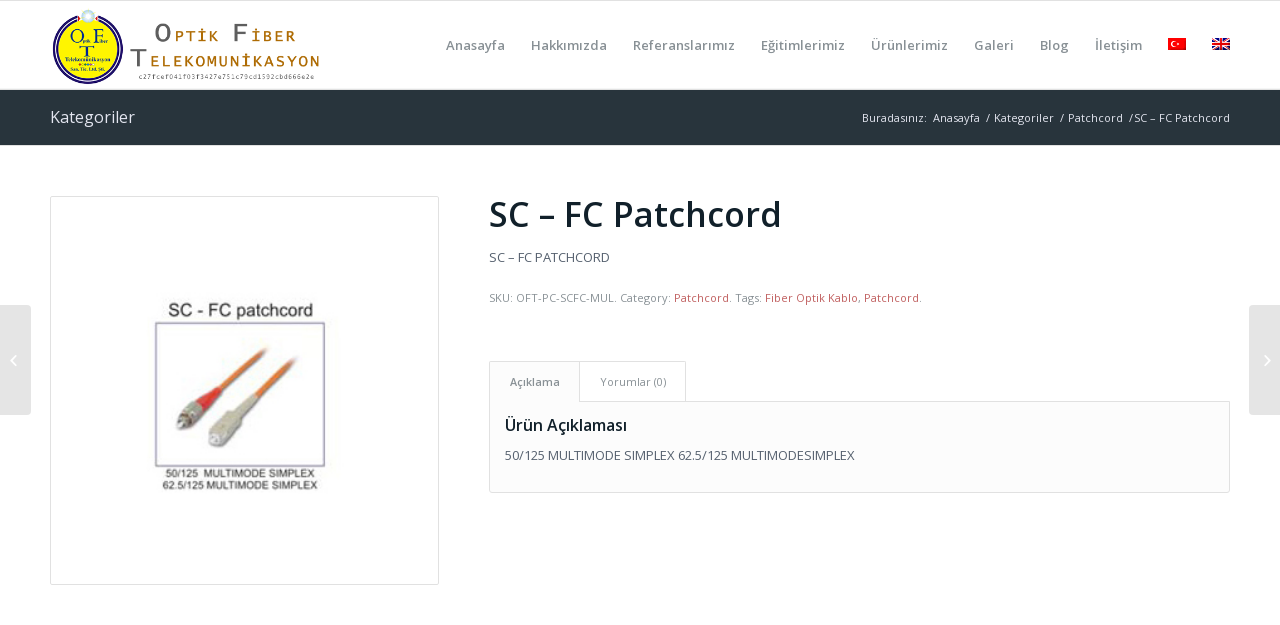

--- FILE ---
content_type: text/html; charset=UTF-8
request_url: https://www.oft.com.tr/kategoriler/patchcord/sc-fc-patchcord-3/
body_size: 13490
content:
<!DOCTYPE html>
<html lang="tr-TR" prefix="og: http://ogp.me/ns#" class=" html_stretched responsive av-preloader-disabled av-default-lightbox  html_header_top html_logo_left html_main_nav_header html_menu_right html_slim html_header_sticky html_header_shrinking html_mobile_menu_phone html_disabled html_header_searchicon_disabled html_content_align_center html_header_unstick_top_disabled html_header_stretch_disabled html_entry_id_4154 ">
<head><!--[if IE]><![endif]--><link rel="dns-prefetch" href="//ajax.googleapis.com" /><link rel="stylesheet" href="https://www.oft.com.tr/oft-asset/cache/min/1/9b6abb127f705f951f11b0205407335b.css" data-minify="1"/><link rel="stylesheet" href="https://www.oft.com.tr/oft-asset/cache/min/1/c6e142ec90e16f6f20ca3974a9100ef8.css" data-minify="1"/><link rel="stylesheet" href="https://www.oft.com.tr/oft-asset/cache/min/1/1815b5fbfa881037e80031eb99581b8f.css" data-minify="1"/><link rel="stylesheet" href="https://www.oft.com.tr/oft-asset/cache/min/1/1a4a2e9a48bd2992412c754ef362f23c.css" data-minify="1"/><script src="https://www.oft.com.tr/oft-asset/cache/min/1/6f038f43c421b0369da1736910d90e5c.js" data-minify="1"></script>
<!--
   ___  _____ _____            ___        _   _ _      _____ _ _                 _____    _      _                   _   _       _ _                               
  / _ \|  ___|_   _|          / _ \ _ __ | |_(_) | __ |  ___(_) |__   ___ _ __  |_   _|__| | ___| | _____  _ __ ___ (_) (_)_ __ (_) | ____ _ ___ _   _  ___  _ __  
 | | | | |_    | |    _____  | | | | '_ \| __| | |/ / | |_  | | '_ \ / _ \ '__|   | |/ _ \ |/ _ \ |/ / _ \| '_ ` _ \| | | | '_ \| | |/ / _` / __| | | |/ _ \| '_ \ 
 | |_| |  _|   | |   |_____| | |_| | |_) | |_| |   <  |  _| | | |_) |  __/ |      | |  __/ |  __/   < (_) | | | | | | |_| | | | | |   < (_| \__ \ |_| | (_) | | | |
  \___/|_|     |_|            \___/| .__/ \__|_|_|\_\ |_|   |_|_.__/ \___|_|      |_|\___|_|\___|_|\_\___/|_| |_| |_|\__,_|_| |_|_|_|\_\__,_|___/\__, |\___/|_| |_|
                                   |_|                                                                                                           |___/             
								   
Web sitemize hosgeldiniz, lutfen bizleri WOT uzerinden degerlendirin.
https://www.mywot.com/en/scorecard/oft.com.tr
Tesekkurler!
-->
<meta charset="UTF-8" />

<!-- Sayfa Basligi Baslangic -->
<title>SC - FC Patchcord - OFT - Optik Fiber Telekomünikasyon</title>


<!-- Sayfa Basligi Bitis -->

<link rel="icon" href="https://www.oft.com.tr/oft-asset/uploads/2015/07/favico.png" type="image/png">

<!-- Mobil Ayarlamalar Baslangic -->
<meta name="viewport" content="width=device-width, initial-scale=1, maximum-scale=1">
<!-- Mobil Ayarlamalar Bitis -->


<!-- Head Hooku, Script ve CSSler -->

<!-- Bu site OFT - Optik Fiber Telekomunikasyon SEO optimizasyonuna sahiptir. -->
<link rel="canonical" href="https://www.oft.com.tr/kategoriler/patchcord/sc-fc-patchcord-3/" />
<meta property="og:locale" content="tr_TR" />
<meta property="og:type" content="article" />
<meta property="og:title" content="SC - FC Patchcord - OFT - Optik Fiber Telekomünikasyon" />
<meta property="og:description" content="SC - FC PATCHCORD" />
<meta property="og:url" content="https://www.oft.com.tr/kategoriler/patchcord/sc-fc-patchcord-3/" />
<meta property="og:site_name" content="OFT - Optik Fiber Telekomünikasyon" />
<meta property="og:image" content="https://www.oft.com.tr/oft-asset/uploads/2015/07/patch31.jpg" />
<meta name="twitter:card" content="summary"/>
<meta name="twitter:description" content="SC - FC PATCHCORD"/>
<meta name="twitter:title" content="SC - FC Patchcord - OFT - Optik Fiber Telekomünikasyon"/>
<meta name="twitter:domain" content="OFT - Optik Fiber Telekomünikasyon"/>
<meta name="twitter:image:src" content="https://www.oft.com.tr/oft-asset/uploads/2015/07/patch31.jpg"/>
<!-- / OFT SEO. -->

<link rel="alternate" type="application/rss+xml" title="OFT - Optik Fiber Telekomünikasyon &raquo; Beslemesi" href="https://www.oft.com.tr/feed/" />
<link rel="alternate" type="application/rss+xml" title="OFT - Optik Fiber Telekomünikasyon &raquo; Yorum Beslemesi" href="https://www.oft.com.tr/comments/feed/" />
<link rel="alternate" type="application/rss+xml" title="OFT - Optik Fiber Telekomünikasyon &raquo; SC &#8211; FC Patchcord Yorum Beslemesi" href="https://www.oft.com.tr/kategoriler/patchcord/sc-fc-patchcord-3/feed/" />

<!-- Google WebFontu/Fontlari -->
<link rel='stylesheet' id='avia-google-webfont' href='//fonts.googleapis.com/css?family=Open+Sans:400,600' type='text/css' media='all'/> 
		<script type="text/javascript">
			window._wpemojiSettings = {"baseUrl":"https:\/\/s.w.org\/images\/core\/emoji\/72x72\/","ext":".png","source":{"concatemoji":"https:\/\/www.oft.com.tr\/wp-includes\/js\/wp-emoji-release.min.js"}};
			!function(a,b,c){function d(a){var c=b.createElement("canvas"),d=c.getContext&&c.getContext("2d");return d&&d.fillText?(d.textBaseline="top",d.font="600 32px Arial","flag"===a?(d.fillText(String.fromCharCode(55356,56812,55356,56807),0,0),c.toDataURL().length>3e3):(d.fillText(String.fromCharCode(55357,56835),0,0),0!==d.getImageData(16,16,1,1).data[0])):!1}function e(a){var c=b.createElement("script");c.src=a,c.type="text/javascript",b.getElementsByTagName("head")[0].appendChild(c)}var f,g;c.supports={simple:d("simple"),flag:d("flag")},c.DOMReady=!1,c.readyCallback=function(){c.DOMReady=!0},c.supports.simple&&c.supports.flag||(g=function(){c.readyCallback()},b.addEventListener?(b.addEventListener("DOMContentLoaded",g,!1),a.addEventListener("load",g,!1)):(a.attachEvent("onload",g),b.attachEvent("onreadystatechange",function(){"complete"===b.readyState&&c.readyCallback()})),f=c.source||{},f.concatemoji?e(f.concatemoji):f.wpemoji&&f.twemoji&&(e(f.twemoji),e(f.wpemoji)))}(window,document,window._wpemojiSettings);
		</script>
		<style type="text/css">
img.wp-smiley,
img.emoji {
	display: inline !important;
	border: none !important;
	box-shadow: none !important;
	height: 1em !important;
	width: 1em !important;
	margin: 0 .07em !important;
	vertical-align: -0.1em !important;
	background: none !important;
	padding: 0 !important;
}
</style>










<link rel='stylesheet' id='avia-print-css'  href='https://www.oft.com.tr/oft-asset/themes/enfold/css/print.css?ver=1' type='text/css' media='print' />





<link rel="EditURI" type="application/rsd+xml" title="RSD" href="https://www.oft.com.tr/xmlrpc.php?rsd" />
<link rel="wlwmanifest" type="application/wlwmanifest+xml" href="https://www.oft.com.tr/wp-includes/wlwmanifest.xml" /> 
<link rel='shortlink' href='https://www.oft.com.tr/?p=4154' />
<meta name="generator" content="WPML ver:3.2.2 stt:1,55;" />
<link rel="alternate" type="application/rss+xml"  title="New products" href="https://www.oft.com.tr/kategoriler/feed/" /><style id="popup-maker-themes"  type="text/css">/* Popup Theme 5299: Default Theme */
.popmake-overlay.theme-5299, .popmake-overlay.theme-default-theme { background-color: rgba( 255, 255, 255, 1 ) } 
.popmake.theme-5299, .popmake.theme-default-theme { padding: 18px; border-radius: 0px; border: 1px none #000000; box-shadow: 1px 1px 3px 0px rgba( 2, 2, 2, 0.23 ); background-color: rgba( 249, 249, 249, 1 ) } 
.popmake.theme-5299 .popmake-title, .popmake.theme-default-theme .popmake-title { color: #000000; text-align: left; text-shadow: 0px 0px 0px rgba( 2, 2, 2, 0.23 ); font-family: inherit; font-weight: inherit; font-size: 32px; font-style: normal; line-height: 36px } 
.popmake.theme-5299 .popmake-content, .popmake.theme-default-theme .popmake-content { color: #8c8c8c; font-family: inherit; font-weight: inherit; font-style: normal } 
.popmake.theme-5299 > .popmake-close, .popmake.theme-default-theme > .popmake-close { height: auto; width: auto; left: auto; right: 0px; bottom: auto; top: 0px; padding: 8px; color: #ffffff; font-family: inherit; font-weight: inherit; font-size: 12px; font-style: normal; line-height: 14px; border: 1px none #ffffff; border-radius: 0px; box-shadow: 0px 0px 0px 0px rgba( 2, 2, 2, 0.23 ); text-shadow: 0px 0px 0px rgba( 0, 0, 0, 0.23 ); background-color: rgba( 0, 183, 205, 1 ) } 
/* Popup Theme 5290: Ana Tema */
.popmake-overlay.theme-5290 { background-color: rgba( 10, 10, 10, 0.25 ) } 
.popmake.theme-5290 { padding: 25px; border-radius: -1px; border: 7px double #384852; box-shadow: 1px 1px 3px 0px rgba( 2, 2, 2, 0.23 ) inset; background-color: rgba( 249, 249, 249, 1 ) } 
.popmake.theme-5290 .popmake-title { color: #000000; text-align: left; text-shadow: 0px 0px 0px rgba( 2, 2, 2, 0.23 ); font-family: inherit; font-size: 25px; line-height: 36px } 
.popmake.theme-5290 .popmake-content { color: #424242; font-family: inherit } 
.popmake.theme-5290 > .popmake-close { height: auto; width: auto; left: auto; right: 0px; bottom: auto; top: 0px; padding: 8px; color: #ffffff; font-family: inherit; font-size: 12px; line-height: 14px; border: 5px none #aaaaaa; border-radius: 0px; box-shadow: 0px 0px 0px 0px rgba( 2, 2, 2, 0.23 ) inset; text-shadow: 0px 0px 0px rgba( 0, 0, 0, 0.23 ); background-color: rgba( 56, 72, 82, 1 ) } 
</style><link rel="profile" href="http://gmpg.org/xfn/11" />
<link rel="alternate" type="application/rss+xml" title="OFT - Optik Fiber Telekomünikasyon RSS2 Feed" href="https://www.oft.com.tr/feed/" />
<link rel="pingback" href="https://www.oft.com.tr/xmlrpc.php" />
<!--[if lt IE 9]><script src="https://www.oft.com.tr/oft-asset/themes/enfold/js/html5shiv.js"></script><![endif]--><style type='text/css'>
@font-face {font-family: 'entypo-fontello'; font-weight: normal; font-style: normal;
src: url('https://www.oft.com.tr/oft-asset/themes/enfold/config-templatebuilder/avia-template-builder/assets/fonts/entypo-fontello.eot?v=3');
src: url('https://www.oft.com.tr/oft-asset/themes/enfold/config-templatebuilder/avia-template-builder/assets/fonts/entypo-fontello.eot?v=3#iefix') format('embedded-opentype'), 
url('https://www.oft.com.tr/oft-asset/themes/enfold/config-templatebuilder/avia-template-builder/assets/fonts/entypo-fontello.woff?v=3') format('woff'), 
url('https://www.oft.com.tr/oft-asset/themes/enfold/config-templatebuilder/avia-template-builder/assets/fonts/entypo-fontello.ttf?v=3') format('truetype'), 
url('https://www.oft.com.tr/oft-asset/themes/enfold/config-templatebuilder/avia-template-builder/assets/fonts/entypo-fontello.svg?v=3#entypo-fontello') format('svg');
} #top .avia-font-entypo-fontello, body .avia-font-entypo-fontello, html body [data-av_iconfont='entypo-fontello']:before{ font-family: 'entypo-fontello'; }
</style><script>
  (function(i,s,o,g,r,a,m){i['GoogleAnalyticsObject']=r;i[r]=i[r]||function(){
  (i[r].q=i[r].q||[]).push(arguments)},i[r].l=1*new Date();a=s.createElement(o),
  m=s.getElementsByTagName(o)[0];a.async=1;a.src=g;m.parentNode.insertBefore(a,m)
  })(window,document,'script','//www.google-analytics.com/analytics.js','ga');

  ga('create', 'UA-65596128-1', 'auto');
  ga('send', 'pageview');
</script>

<!-- OFT Trust -->
<script type="text/javascript"> //<![CDATA[ 
var tlJsHost = ((window.location.protocol == "https:") ? "https://secure.comodo.com/" : "http://www.trustlogo.com/");
document.write(unescape("%3Cscript src='" + tlJsHost + "trustlogo/javascript/trustlogo.js' type='text/javascript'%3E%3C/script%3E"));
//]]>
</script>
</head>




<body id="top" class="single single-product postid-4154 stretched open_sans  woocommerce woocommerce-page" itemscope="itemscope" itemtype="https://schema.org/WebPage" >

	
	<div id='wrap_all'>

	
<header id='header' class=' header_color light_bg_color  av_header_top av_logo_left av_main_nav_header av_menu_right av_slim av_header_sticky av_header_shrinking av_header_stretch_disabled av_mobile_menu_phone av_header_searchicon_disabled av_header_unstick_top_disabled av_bottom_nav_disabled  av_header_border_disabled'  role="banner" itemscope="itemscope" itemtype="https://schema.org/WPHeader" >

<a id="advanced_menu_toggle" href="#" aria-hidden='true' data-av_icon='' data-av_iconfont='entypo-fontello'></a><a id="advanced_menu_hide" href="#" 	aria-hidden='true' data-av_icon='' data-av_iconfont='entypo-fontello'></a>


		<div  id='header_main' class='container_wrap container_wrap_logo'>
	
        <ul  class = 'cart_dropdown ' data-success='sepete eklendi'><li class='cart_dropdown_first'><a class='cart_dropdown_link' href='https://www.oft.com.tr/sepetim/'><span aria-hidden='true' data-av_icon='' data-av_iconfont='entypo-fontello'></span><span class='av-cart-counter'>0</span><span class='avia_hidden_link_text'>Shopping Cart</span></a><!--<span class='cart_subtotal'><span class="amount">0.00&nbsp;&#8378;</span></span>--><div class='dropdown_widget dropdown_widget_cart'><div class='avia-arrow'></div><div class="widget_shopping_cart_content"></div></div></li></ul>	
				 <div class='container'>
				 
					<div class='inner-container'>
						<strong class='logo'><a href='https://www.oft.com.tr/'><img height='100' width='300' src='https://www.oft.com.tr/oft-asset/uploads/2015/07/oftlogo1.png' alt='OFT - Optik Fiber Telekomünikasyon' /></a></strong><nav class='main_menu' data-selectname='Sayfa seçiniz'  role="navigation" itemscope="itemscope" itemtype="https://schema.org/SiteNavigationElement" ><div class="avia-menu av-main-nav-wrap"><ul id="avia-menu" class="menu av-main-nav"><li id="menu-item-4907" class="menu-item menu-item-type-post_type menu-item-object-page menu-item-top-level menu-item-top-level-1"><a href="https://www.oft.com.tr/" itemprop="url"><span class="avia-bullet"></span><span class="avia-menu-text">Anasayfa</span><span class="avia-menu-fx"><span class="avia-arrow-wrap"><span class="avia-arrow"></span></span></span></a></li>
<li id="menu-item-5164" class="menu-item menu-item-type-post_type menu-item-object-page menu-item-top-level menu-item-top-level-2"><a href="https://www.oft.com.tr/hakkimizda/" itemprop="url"><span class="avia-bullet"></span><span class="avia-menu-text">Hakkımızda</span><span class="avia-menu-fx"><span class="avia-arrow-wrap"><span class="avia-arrow"></span></span></span></a></li>
<li id="menu-item-3283" class="menu-item menu-item-type-post_type menu-item-object-page menu-item-top-level menu-item-top-level-3"><a href="https://www.oft.com.tr/referanslarimiz/" itemprop="url"><span class="avia-bullet"></span><span class="avia-menu-text">Referanslarımız</span><span class="avia-menu-fx"><span class="avia-arrow-wrap"><span class="avia-arrow"></span></span></span></a></li>
<li id="menu-item-5170" class="menu-item menu-item-type-post_type menu-item-object-page menu-item-top-level menu-item-top-level-4"><a href="https://www.oft.com.tr/egitimlerimiz/" itemprop="url"><span class="avia-bullet"></span><span class="avia-menu-text">Eğitimlerimiz</span><span class="avia-menu-fx"><span class="avia-arrow-wrap"><span class="avia-arrow"></span></span></span></a></li>
<li id="menu-item-4383" class="menu-item menu-item-type-post_type menu-item-object-page menu-item-has-children menu-item-top-level menu-item-top-level-5"><a href="https://www.oft.com.tr/urunlerimiz/" itemprop="url"><span class="avia-bullet"></span><span class="avia-menu-text">Ürünlerimiz</span><span class="avia-menu-fx"><span class="avia-arrow-wrap"><span class="avia-arrow"></span></span></span></a>


<ul class="sub-menu">
	<li id="menu-item-4397" class="menu-item menu-item-type-post_type menu-item-object-page current_page_parent"><a href="https://www.oft.com.tr/kategoriler/" itemprop="url"><span class="avia-bullet"></span><span class="avia-menu-text">Kategoriler</span></a></li>
	<li id="menu-item-3326" class="menu-item menu-item-type-post_type menu-item-object-page"><a href="https://www.oft.com.tr/hesabim/" itemprop="url"><span class="avia-bullet"></span><span class="avia-menu-text">Hesabım</span></a></li>
	<li id="menu-item-3327" class="menu-item menu-item-type-post_type menu-item-object-page"><a href="https://www.oft.com.tr/sepetim/" itemprop="url"><span class="avia-bullet"></span><span class="avia-menu-text">Sepetim</span></a></li>
</ul>
</li>
<li id="menu-item-3982" class="menu-item menu-item-type-post_type menu-item-object-page menu-item-top-level menu-item-top-level-6"><a href="https://www.oft.com.tr/galeri/" itemprop="url"><span class="avia-bullet"></span><span class="avia-menu-text">Galeri</span><span class="avia-menu-fx"><span class="avia-arrow-wrap"><span class="avia-arrow"></span></span></span></a></li>
<li id="menu-item-3285" class="menu-item menu-item-type-post_type menu-item-object-page menu-item-top-level menu-item-top-level-7"><a href="https://www.oft.com.tr/blog/" itemprop="url"><span class="avia-bullet"></span><span class="avia-menu-text">Blog</span><span class="avia-menu-fx"><span class="avia-arrow-wrap"><span class="avia-arrow"></span></span></span></a></li>
<li id="menu-item-3312" class="menu-item menu-item-type-post_type menu-item-object-page menu-item-top-level menu-item-top-level-8"><a href="https://www.oft.com.tr/iletisim/" itemprop="url"><span class="avia-bullet"></span><span class="avia-menu-text">İletişim</span><span class="avia-menu-fx"><span class="avia-arrow-wrap"><span class="avia-arrow"></span></span></span></a></li>
<li class='av-language-switch-item language_tr avia_current_lang'><a href='https://www.oft.com.tr/kategoriler/patchcord/sc-fc-patchcord-3/'>	<span class='language_flag'><img title='Türkçe' src='https://www.oft.com.tr/oft-asset/plugins/sitepress-multilingual-cms/res/flags/tr.png' /></span></a></li><li class='av-language-switch-item language_en '><a href='https://www.oft.com.tr/en/'>	<span class='language_flag'><img title='English' src='https://www.oft.com.tr/oft-asset/plugins/sitepress-multilingual-cms/res/flags/en.png' /></span></a></li></ul></div></nav>				
					 <!-- Ic container bitis -->
			        </div>
						
		        <!-- Container bitis -->
		        </div>

		<!-- Container wrap bitis -->
		</div>
		
		<div class='header_bg'></div>

<!-- Header Bitis -->
</header>
		
	<div id='main' data-scroll-offset='88'>

	
	<div class='stretch_full container_wrap alternate_color dark_bg_color title_container'><div class='container'><strong class='main-title entry-title'><a href='https://www.oft.com.tr/kategoriler/' rel='bookmark' title='Kalıcı Link: Kategoriler'  itemprop="headline" >Kategoriler</a></strong><div class="breadcrumb breadcrumbs avia-breadcrumbs"><div class="breadcrumb-trail" xmlns:v="http://rdf.data-vocabulary.org/#"><span class="trail-before"><span class="breadcrumb-title">Buradasınız:</span></span> <a href="https://www.oft.com.tr" title="OFT - Optik Fiber Telekomünikasyon" rel="home" class="trail-begin">Anasayfa</a> <span class="sep">/</span> <span typeof="v:Breadcrumb"><a rel="v:url" property="v:title" href="https://www.oft.com.tr/kategoriler/" title="Kategoriler">Kategoriler</a></span> <span class="sep">/</span> <span typeof="v:Breadcrumb"><a rel="v:url" property="v:title" href="https://www.oft.com.tr/kategori/patchcord/" title="Patchcord">Patchcord</a></span> <span class="sep">/</span> <span typeof="v:Breadcrumb">SC &#8211; FC Patchcord</span></div></div></div></div><div class='container_wrap container_wrap_first main_color sidebar_right template-shop shop_columns_3'><div class='container'>
		
			

<div itemscope itemtype="http://schema.org/Product" id="product-4154" class="post-4154 product type-product status-publish has-post-thumbnail product_cat-patchcord product_tag-fiberoptikkablo product_tag-patchcord product_shipping_class-genel-kargo shipping-taxable product-type-simple product-cat-patchcord product-tag-fiberoptikkablo product-tag-patchcord instock">

	<div class='single-product-main-image alpha'><div class="images">

	<a href="https://www.oft.com.tr/oft-asset/uploads/2015/07/patch31.jpg" itemprop="image" class="woocommerce-main-image zoom" title=""  rel="prettyPhoto"><img width="300" height="300" src="https://www.oft.com.tr/oft-asset/uploads/2015/07/patch31.jpg" class="attachment-shop_single wp-post-image" alt="patch31" title="" /></a>
	
</div>
<aside class='sidebar sidebar_sidebar_right  alpha units'  role="complementary" itemscope="itemscope" itemtype="https://schema.org/WPSideBar" ><div class='inner_sidebar extralight-border'></div></aside></div><div class='single-product-summary'>
	<div class="summary entry-summary">

		<h1 itemprop="name" class="product_title entry-title">SC &#8211; FC Patchcord</h1>
<div itemprop="offers" itemscope itemtype="http://schema.org/Offer">

	<p class="price"></p>

	<meta itemprop="price" content="" />
	<meta itemprop="priceCurrency" content="TRY" />
	<link itemprop="availability" href="http://schema.org/InStock" />

</div>
<div itemprop="description">
	<p>SC &#8211; FC PATCHCORD</p>
</div>
<div class="product_meta">

	
	
		<span class="sku_wrapper">SKU: <span class="sku" itemprop="sku">OFT-PC-SCFC-MUL</span>.</span>

	
	<span class="posted_in">Category: <a href="https://www.oft.com.tr/kategori/patchcord/" rel="tag">Patchcord</a>.</span>
	<span class="tagged_as">Tags: <a href="https://www.oft.com.tr/urun-etiketi/fiberoptikkablo/" rel="tag">Fiber Optik Kablo</a>, <a href="https://www.oft.com.tr/urun-etiketi/patchcord/" rel="tag">Patchcord</a>.</span>
	
</div>


	</div><!-- .summary -->

	
	<div class="woocommerce-tabs">
		<ul class="tabs">
			
				<li class="description_tab">
					<a href="#tab-description">Açıklama</a>
				</li>

			
				<li class="reviews_tab">
					<a href="#tab-reviews">Yorumlar (0)</a>
				</li>

					</ul>
		
			<div class="panel entry-content" id="tab-description">
				
  <h2>Ürün Açıklaması</h2>

<p>50/125 MULTIMODE SIMPLEX 62.5/125 MULTIMODESIMPLEX</p>
			</div>

		
			<div class="panel entry-content" id="tab-reviews">
				<div id="reviews">
	<div id="comments">
		<h2>Yorumlar</h2>

		
			<p class="woocommerce-noreviews">Henüz bir yorum yapılmamış.</p>

			</div>

	
		<div id="review_form_wrapper">
			<div id="review_form">
										<div id="respond" class="comment-respond">
				<h3 id="reply-title" class="comment-reply-title">Be the first to review &ldquo;SC &#8211; FC Patchcord&rdquo; <small><a rel="nofollow" id="cancel-comment-reply-link" href="/kategoriler/patchcord/sc-fc-patchcord-3/#respond" style="display:none;">Cevabı iptal et</a></small></h3>
									<form action="https://www.oft.com.tr/wp-comments-post.php" method="post" id="commentform" class="comment-form">
																										<p class="comment-form-author"><label for="author">Name <span class="required">*</span></label> <input id="author" name="author" type="text" value="" size="30" aria-required="true" /></p>
<p class="comment-form-email"><label for="email">Email <span class="required">*</span></label> <input id="email" name="email" type="text" value="" size="30" aria-required="true" /></p>
												<p class="comment-form-rating"><label for="rating">Puanınız</label><select name="rating" id="rating">
							<option value="">Rate&hellip;</option>
							<option value="5">Perfect</option>
							<option value="4">Good</option>
							<option value="3">Average</option>
							<option value="2">Not that bad</option>
							<option value="1">Very Poor</option>
						</select></p><p class="comment-form-comment"><label for="comment">Yorumunuz</label><textarea id="comment" name="comment" cols="45" rows="8" aria-required="true"></textarea></p>						
						<p class="form-submit"><input name="submit" type="submit" id="submit" class="submit" value="Gönder" /> <input type='hidden' name='comment_post_ID' value='4154' id='comment_post_ID' />
<input type='hidden' name='comment_parent' id='comment_parent' value='0' />
</p><p style="display: none;"><input type="hidden" id="akismet_comment_nonce" name="akismet_comment_nonce" value="330cec1401" /></p><p style="display: none;"><input type="hidden" id="ak_js" name="ak_js" value="20"/></p>					</form>
							</div><!-- #respond -->
						</div>
		</div>

	
	<div class="clear"></div>
</div>
			</div>

			</div>

</div></div></div></div><div id="av_section_1" class="avia-section alternate_color avia-section-small  container_wrap fullsize"><div class="container"><div class="template-page content  twelve alpha units"><div class='product_column product_column_4'>
	<div class="upsells products">

		<h2>İlginizi çekebilicek ürünler&hellip;</h2>

		<ul class="products">
			
				<li class="first post-4152 product type-product status-publish has-post-thumbnail product_cat-patchcord product_tag-fiberoptikkablo product_tag-patchcord product_shipping_class-genel-kargo shipping-taxable product-type-simple product-cat-patchcord product-tag-fiberoptikkablo product-tag-patchcord instock">

	<div class='inner_product main_color wrapped_style noLightbox  av-product-class-'>
	<a href="https://www.oft.com.tr/kategoriler/patchcord/fc-fc-patchcord-3/">

		<div class='thumbnail_container'><img width="300" height="300" src="https://www.oft.com.tr/oft-asset/uploads/2015/07/patch29.jpg" class="attachment-shop_catalog wp-post-image" alt="patch29" /><span class='cart-loading'></span></div><div class='inner_product_header'><div class='avia-arrow'></div>
		<h3>FC-FC Patchcord</h3>

		
</div>
	</a>

	<div class='avia_cart_buttons '><a href="https://www.oft.com.tr/kategoriler/patchcord/fc-fc-patchcord-3/" rel="nofollow" data-product_id="4152" data-product_sku="OFT-PC-FCFC-MUL" data-quantity="1" class="button  product_type_simple"><span aria-hidden='true' data-av_icon='' data-av_iconfont='entypo-fontello'></span> Satın Al</a><a class="button show_details_button" href="https://www.oft.com.tr/kategoriler/patchcord/fc-fc-patchcord-3/"><span aria-hidden='true' data-av_icon='' data-av_iconfont='entypo-fontello'></span>  Detaylar</a> <span class='button-mini-delimiter'></span></div></div>
</li>

			
				<li class="post-4147 product type-product status-publish has-post-thumbnail product_cat-patchcord product_tag-fiberoptikkablo product_tag-patchcord product_shipping_class-genel-kargo shipping-taxable product-type-simple product-cat-patchcord product-tag-fiberoptikkablo product-tag-patchcord instock">

	<div class='inner_product main_color wrapped_style noLightbox  av-product-class-'>
	<a href="https://www.oft.com.tr/kategoriler/patchcord/mtrj-sc-patchcord/">

		<div class='thumbnail_container'><img width="300" height="300" src="https://www.oft.com.tr/oft-asset/uploads/2015/07/patch23.jpg" class="attachment-shop_catalog wp-post-image" alt="patch23" /><span class='cart-loading'></span></div><div class='inner_product_header'><div class='avia-arrow'></div>
		<h3>MTRJ-SC Patchcord</h3>

		
</div>
	</a>

	<div class='avia_cart_buttons '><a href="https://www.oft.com.tr/kategoriler/patchcord/mtrj-sc-patchcord/" rel="nofollow" data-product_id="4147" data-product_sku="OFT-PC-MRTJSC-DUP" data-quantity="1" class="button  product_type_simple"><span aria-hidden='true' data-av_icon='' data-av_iconfont='entypo-fontello'></span> Satın Al</a><a class="button show_details_button" href="https://www.oft.com.tr/kategoriler/patchcord/mtrj-sc-patchcord/"><span aria-hidden='true' data-av_icon='' data-av_iconfont='entypo-fontello'></span>  Detaylar</a> <span class='button-mini-delimiter'></span></div></div>
</li>

			
				<li class="post-4151 product type-product status-publish has-post-thumbnail product_cat-patchcord product_tag-fiberoptikkablo product_tag-patchcord product_shipping_class-genel-kargo shipping-taxable product-type-simple product-cat-patchcord product-tag-fiberoptikkablo product-tag-patchcord instock">

	<div class='inner_product main_color wrapped_style noLightbox  av-product-class-'>
	<a href="https://www.oft.com.tr/kategoriler/patchcord/st-fc-patchcord/">

		<div class='thumbnail_container'><img width="300" height="300" src="https://www.oft.com.tr/oft-asset/uploads/2015/07/patch28.jpg" class="attachment-shop_catalog wp-post-image" alt="patch28" /><span class='cart-loading'></span></div><div class='inner_product_header'><div class='avia-arrow'></div>
		<h3>ST &#8211; FC Patchcord</h3>

		
</div>
	</a>

	<div class='avia_cart_buttons '><a href="https://www.oft.com.tr/kategoriler/patchcord/st-fc-patchcord/" rel="nofollow" data-product_id="4151" data-product_sku="OFT-PC-STFC-MUL" data-quantity="1" class="button  product_type_simple"><span aria-hidden='true' data-av_icon='' data-av_iconfont='entypo-fontello'></span> Satın Al</a><a class="button show_details_button" href="https://www.oft.com.tr/kategoriler/patchcord/st-fc-patchcord/"><span aria-hidden='true' data-av_icon='' data-av_iconfont='entypo-fontello'></span>  Detaylar</a> <span class='button-mini-delimiter'></span></div></div>
</li>

			
		</ul>
	</div>

</div><div class='product_column product_column_4'>
	<div class="related products">

		<h2>Benzer Ürünler</h2>

		<ul class="products">
			
				<li class="first post-4031 product type-product status-publish has-post-thumbnail product_cat-fiberoptikkablo product_tag-fiber product_tag-fiberoptikkablo product_tag-kablo product_tag-optik product_shipping_class-genel-kargo shipping-taxable product-type-simple product-cat-fiberoptikkablo product-tag-fiber product-tag-fiberoptikkablo product-tag-kablo product-tag-optik instock">

	<div class='inner_product main_color wrapped_style noLightbox  av-product-class-'>
	<a href="https://www.oft.com.tr/kategoriler/fiberoptikkablo/tip-4-fo-kablo/">

		<div class='thumbnail_container'><img width="300" height="300" src="https://www.oft.com.tr/oft-asset/uploads/2015/07/tip4.jpg" class="attachment-shop_catalog wp-post-image" alt="tip4" /><span class='cart-loading'></span></div><div class='inner_product_header'><div class='avia-arrow'></div>
		<h3>TİP-4 &#8211; FO Kablo</h3>

		
</div>
	</a>

	<div class='avia_cart_buttons '><a href="https://www.oft.com.tr/kategoriler/fiberoptikkablo/tip-4-fo-kablo/" rel="nofollow" data-product_id="4031" data-product_sku="OFT-FO-TP4" data-quantity="1" class="button  product_type_simple"><span aria-hidden='true' data-av_icon='' data-av_iconfont='entypo-fontello'></span> Satın Al</a><a class="button show_details_button" href="https://www.oft.com.tr/kategoriler/fiberoptikkablo/tip-4-fo-kablo/"><span aria-hidden='true' data-av_icon='' data-av_iconfont='entypo-fontello'></span>  Detaylar</a> <span class='button-mini-delimiter'></span></div></div>
</li>

			
				<li class="post-4027 product type-product status-publish has-post-thumbnail product_cat-fiberoptikkablo product_tag-fiber product_tag-fiberoptikkablo product_tag-kablo product_tag-optik product_shipping_class-genel-kargo shipping-taxable product-type-simple product-cat-fiberoptikkablo product-tag-fiber product-tag-fiberoptikkablo product-tag-kablo product-tag-optik instock">

	<div class='inner_product main_color wrapped_style noLightbox  av-product-class-'>
	<a href="https://www.oft.com.tr/kategoriler/fiberoptikkablo/tip-2-fo-kablo/">

		<div class='thumbnail_container'><img width="450" height="450" src="https://www.oft.com.tr/oft-asset/uploads/2015/07/tip2-450x450.png" class="attachment-shop_catalog wp-post-image" alt="tip2" /><span class='cart-loading'></span></div><div class='inner_product_header'><div class='avia-arrow'></div>
		<h3>TİP-2 &#8211; FO Kablo</h3>

		
</div>
	</a>

	<div class='avia_cart_buttons '><a href="https://www.oft.com.tr/kategoriler/fiberoptikkablo/tip-2-fo-kablo/" rel="nofollow" data-product_id="4027" data-product_sku="OFT-FO-TP2" data-quantity="1" class="button  product_type_simple"><span aria-hidden='true' data-av_icon='' data-av_iconfont='entypo-fontello'></span> Satın Al</a><a class="button show_details_button" href="https://www.oft.com.tr/kategoriler/fiberoptikkablo/tip-2-fo-kablo/"><span aria-hidden='true' data-av_icon='' data-av_iconfont='entypo-fontello'></span>  Detaylar</a> <span class='button-mini-delimiter'></span></div></div>
</li>

			
				<li class="post-4029 product type-product status-publish has-post-thumbnail product_cat-fiberoptikkablo product_tag-fiber product_tag-fiberoptikkablo product_tag-kablo product_tag-optik product_shipping_class-genel-kargo shipping-taxable product-type-simple product-cat-fiberoptikkablo product-tag-fiber product-tag-fiberoptikkablo product-tag-kablo product-tag-optik instock">

	<div class='inner_product main_color wrapped_style noLightbox  av-product-class-'>
	<a href="https://www.oft.com.tr/kategoriler/fiberoptikkablo/tip-3-fo-kablo/">

		<div class='thumbnail_container'><img width="300" height="300" src="https://www.oft.com.tr/oft-asset/uploads/2015/07/tip3.jpg" class="attachment-shop_catalog wp-post-image" alt="tip3" /><span class='cart-loading'></span></div><div class='inner_product_header'><div class='avia-arrow'></div>
		<h3>TİP-3 &#8211; FO Kablo</h3>

		
</div>
	</a>

	<div class='avia_cart_buttons '><a href="https://www.oft.com.tr/kategoriler/fiberoptikkablo/tip-3-fo-kablo/" rel="nofollow" data-product_id="4029" data-product_sku="OFT-FO-TP3" data-quantity="1" class="button  product_type_simple"><span aria-hidden='true' data-av_icon='' data-av_iconfont='entypo-fontello'></span> Satın Al</a><a class="button show_details_button" href="https://www.oft.com.tr/kategoriler/fiberoptikkablo/tip-3-fo-kablo/"><span aria-hidden='true' data-av_icon='' data-av_iconfont='entypo-fontello'></span>  Detaylar</a> <span class='button-mini-delimiter'></span></div></div>
</li>

			
				<li class="last post-4024 product type-product status-publish has-post-thumbnail product_cat-fiberoptikkablo product_tag-fiber product_tag-fiberoptikkablo product_tag-kablo product_tag-optik product_shipping_class-genel-kargo shipping-taxable product-type-simple product-cat-fiberoptikkablo product-tag-fiber product-tag-fiberoptikkablo product-tag-kablo product-tag-optik instock">

	<div class='inner_product main_color wrapped_style noLightbox  av-product-class-'>
	<a href="https://www.oft.com.tr/kategoriler/fiberoptikkablo/tip-1/">

		<div class='thumbnail_container'><img width="300" height="300" src="https://www.oft.com.tr/oft-asset/uploads/2015/07/tip1.jpg" class="attachment-shop_catalog wp-post-image" alt="tip1" /><span class='cart-loading'></span></div><div class='inner_product_header'><div class='avia-arrow'></div>
		<h3>TİP-1 &#8211; FO Kablo</h3>

		
</div>
	</a>

	<div class='avia_cart_buttons '><a href="https://www.oft.com.tr/kategoriler/fiberoptikkablo/tip-1/" rel="nofollow" data-product_id="4024" data-product_sku="OFT-FO-TP1" data-quantity="1" class="button  product_type_simple"><span aria-hidden='true' data-av_icon='' data-av_iconfont='entypo-fontello'></span> Satın Al</a><a class="button show_details_button" href="https://www.oft.com.tr/kategoriler/fiberoptikkablo/tip-1/"><span aria-hidden='true' data-av_icon='' data-av_iconfont='entypo-fontello'></span>  Detaylar</a> <span class='button-mini-delimiter'></span></div></div>
</li>

			
		</ul>
	</div>

</div>
	<meta itemprop="url" content="https://www.oft.com.tr/kategoriler/patchcord/sc-fc-patchcord-3/" />

</div><!-- #product-4154 -->


		
	</div></div>
	
						<div class='container_wrap footer_color' id='footer'>

					<div class='container'>

						<div class='flex_column av_one_third  first el_before_av_one_third'><section id="text-2" class="widget clearfix widget_text"><h3 class="widgettitle">ŞİRKETLERİMİZ</h3>			<div class="textwidget"><p><a href="http://www.sonet.com.tr">Sonet İnternet Erişim Hizmetleri</a><br />
<a href="http://www.aldimsattim.com.tr">AldimSattim.com.tr - Güvenli Alışveriş</a><br />
<a href="http://www.eldensatlik.com">EldenSatlik.com - Emlakta Yeni Adresiniz</a><br />
<a href="http://kisalt.io">Kisalt.io - URL GEO Analiz ve Kısaltma</a></p>
</div>
		<span class="seperator extralight-border"></span></section><section id="social-widget-2" class="widget clearfix Social_Widget"><h3 class="widgettitle">BİZİ TAKİP EDİN</h3><div class="socialmedia-buttons smw_left"><a href="https://www.facebook.com/OFT-Optik-Fiber-Telekom%C3%BCnikasyon-1779609175584139/" rel="nofollow" target="_blank"><img width="24" height="24" src="https://www.oft.com.tr/oft-asset/plugins/social-media-widget/images/default/32/facebook.png" 
				alt="Takip edit Facebook" 
				title="Takip edit Facebook" style="opacity: 0.8; -moz-opacity: 0.8;" class="fade" /></a><a href="https://plus.google.com/+OFTtr" rel="publisher" target="_blank"><img width="24" height="24" src="https://www.oft.com.tr/oft-asset/plugins/social-media-widget/images/default/32/googleplus.png" 
				alt="Takip edit Google+" 
				title="Takip edit Google+" style="opacity: 0.8; -moz-opacity: 0.8;" class="fade" /></a><a href="https://twitter.com/oft_tr" rel="nofollow" target="_blank"><img width="24" height="24" src="https://www.oft.com.tr/oft-asset/plugins/social-media-widget/images/default/32/twitter.png" 
				alt="Takip edit Twitter" 
				title="Takip edit Twitter" style="opacity: 0.8; -moz-opacity: 0.8;" class="fade" /></a><a href="https://www.linkedin.com/company/oft-–-optic-fiber-telecommunication" rel="nofollow" target="_blank"><img width="24" height="24" src="https://www.oft.com.tr/oft-asset/plugins/social-media-widget/images/default/32/linkedin.png" 
				alt="Takip edit LinkedIn" 
				title="Takip edit LinkedIn" style="opacity: 0.8; -moz-opacity: 0.8;" class="fade" /></a><a href="mailto:info@oft.com.tr" rel="nofollow" target="_blank"><img width="24" height="24" src="https://www.oft.com.tr/oft-asset/plugins/social-media-widget/images/default/32/email.png" 
				alt="Takip edit E-mail" 
				title="Takip edit E-mail" style="opacity: 0.8; -moz-opacity: 0.8;" class="fade" /></a><a href="https://about.me/oft" rel="nofollow" target="_blank"><img width="24" height="24" src="https://www.oft.com.tr/oft-asset/plugins/social-media-widget/images/default/32/aboutme.png" 
				alt="Takip edit About.me" 
				title="Takip edit About.me" style="opacity: 0.8; -moz-opacity: 0.8;" class="fade" /></a></div><span class="seperator extralight-border"></span></section><section id="text-6" class="widget clearfix widget_text">			<div class="textwidget"><script language="JavaScript" type="text/javascript">
TrustLogo("https://www.oft.com.tr/oft-asset/uploads/comodo_secure_seal_76x26_transp.png", "CL1", "none");
</script></div>
		<span class="seperator extralight-border"></span></section></div><div class='flex_column av_one_third  el_after_av_one_third  el_before_av_one_third '><section id="newsbox-2" class="widget clearfix newsbox"><h3 class="widgettitle">EN SON HABERLER</h3><ul class="news-wrap image_size_widget"><li class="news-content post-format-standard"><a class='news-link' title='Fiber Optik Nedir? Nasıl Çalışır?' href='https://www.oft.com.tr/makaleler/fiber-optik-nedir/'><span class='news-thumb '><img width="36" height="36" src="https://www.oft.com.tr/oft-asset/uploads/2015/07/fiberoptik-blog-36x36.jpg" class="attachment-widget wp-post-image" alt="Fiber Optik Nedir" /></span><strong class='news-headline'>Fiber Optik Nedir? Nasıl Çalışır?<span class='news-time'>20/07/2015 - 08:54</span></strong></a></li><li class="news-content post-format-standard"><a class='news-link' title='Fiber Optik Kablolama &#8211; 2. Kısım' href='https://www.oft.com.tr/makaleler/fiber-optik-kablolama-2/'><span class='news-thumb '><img width="36" height="36" src="https://www.oft.com.tr/oft-asset/uploads/2012/01/fo-kablolama2-blog-36x36.jpg" class="attachment-widget wp-post-image" alt="FO Kablolama" /></span><strong class='news-headline'>Fiber Optik Kablolama &#8211; 2. Kısım<span class='news-time'>14/02/2015 - 13:13</span></strong></a></li><li class="news-content post-format-standard"><a class='news-link' title='Fiber Optik Kablolama &#8211; 1. Kısım' href='https://www.oft.com.tr/makaleler/fiber-optik-kablolama-1/'><span class='news-thumb '><img width="36" height="36" src="https://www.oft.com.tr/oft-asset/uploads/2010/12/fo-kablolama-blog-36x36.jpg" class="attachment-widget wp-post-image" alt="FO Kablolama" /></span><strong class='news-headline'>Fiber Optik Kablolama &#8211; 1. Kısım<span class='news-time'>28/12/2014 - 13:24</span></strong></a></li></ul><span class="seperator extralight-border"></span></section></div><div class='flex_column av_one_third  el_after_av_one_third  el_before_av_one_third '><section id="tag_cloud-2" class="widget clearfix widget_tag_cloud"><h3 class="widgettitle">ETİKETLER</h3><div class="tagcloud"><a href='https://www.oft.com.tr/makaleler/tag/atm/' class='tag-link-68' title='1 konu' style='font-size: 8pt;'>atm</a>
<a href='https://www.oft.com.tr/makaleler/tag/ag/' class='tag-link-58' title='3 konu' style='font-size: 15.636363636364pt;'>Ağ</a>
<a href='https://www.oft.com.tr/makaleler/tag/fiber/' class='tag-link-55' title='3 konu' style='font-size: 15.636363636364pt;'>fiber</a>
<a href='https://www.oft.com.tr/makaleler/tag/fiber-optik/' class='tag-link-124' title='6 konu' style='font-size: 22pt;'>fiber optik</a>
<a href='https://www.oft.com.tr/makaleler/tag/fiber-optik-nedir/' class='tag-link-54' title='1 konu' style='font-size: 8pt;'>fiber optik nedir</a>
<a href='https://www.oft.com.tr/makaleler/tag/firewall/' class='tag-link-65' title='1 konu' style='font-size: 8pt;'>firewall</a>
<a href='https://www.oft.com.tr/makaleler/tag/gaziantep-fiber/' class='tag-link-57' title='1 konu' style='font-size: 8pt;'>Gaziantep Fiber</a>
<a href='https://www.oft.com.tr/makaleler/tag/guvenligi/' class='tag-link-64' title='1 konu' style='font-size: 8pt;'>güvenliği</a>
<a href='https://www.oft.com.tr/makaleler/tag/ids/' class='tag-link-67' title='1 konu' style='font-size: 8pt;'>IDS</a>
<a href='https://www.oft.com.tr/makaleler/tag/ip/' class='tag-link-72' title='1 konu' style='font-size: 8pt;'>IP</a>
<a href='https://www.oft.com.tr/makaleler/tag/kablolama/' class='tag-link-74' title='2 konu' style='font-size: 12.581818181818pt;'>kablolama</a>
<a href='https://www.oft.com.tr/makaleler/tag/kablo-yapisi/' class='tag-link-75' title='1 konu' style='font-size: 8pt;'>kablo yapisi</a>
<a href='https://www.oft.com.tr/makaleler/tag/media-converter/' class='tag-link-78' title='1 konu' style='font-size: 8pt;'>media converter</a>
<a href='https://www.oft.com.tr/makaleler/tag/multi-mode/' class='tag-link-77' title='1 konu' style='font-size: 8pt;'>multi mode</a>
<a href='https://www.oft.com.tr/makaleler/tag/nedir/' class='tag-link-69' title='1 konu' style='font-size: 8pt;'>nedir</a>
<a href='https://www.oft.com.tr/makaleler/tag/oft/' class='tag-link-61' title='1 konu' style='font-size: 8pt;'>oft</a>
<a href='https://www.oft.com.tr/makaleler/tag/optik/' class='tag-link-73' title='2 konu' style='font-size: 12.581818181818pt;'>optik</a>
<a href='https://www.oft.com.tr/makaleler/tag/payload/' class='tag-link-70' title='1 konu' style='font-size: 8pt;'>payload</a>
<a href='https://www.oft.com.tr/makaleler/tag/single-mode/' class='tag-link-76' title='1 konu' style='font-size: 8pt;'>single mode</a>
<a href='https://www.oft.com.tr/makaleler/tag/stm/' class='tag-link-71' title='1 konu' style='font-size: 8pt;'>stm</a>
<a href='https://www.oft.com.tr/makaleler/tag/sozlugu/' class='tag-link-60' title='1 konu' style='font-size: 8pt;'>sözlüğü</a>
<a href='https://www.oft.com.tr/makaleler/tag/terimleri/' class='tag-link-59' title='1 konu' style='font-size: 8pt;'>terimleri</a>
<a href='https://www.oft.com.tr/makaleler/tag/turleri/' class='tag-link-56' title='1 konu' style='font-size: 8pt;'>türleri</a>
<a href='https://www.oft.com.tr/makaleler/tag/vpn/' class='tag-link-66' title='1 konu' style='font-size: 8pt;'>vpn</a></div>
<span class="seperator extralight-border"></span></section><section id="woocommerce_product_tag_cloud-2" class="widget clearfix woocommerce widget_product_tag_cloud"><h3 class="widgettitle">ÜRÜN ETİKETLERİ</h3><div class="tagcloud"><a href='https://www.oft.com.tr/urun-etiketi/adaptor/' class='tag-link-44' title='27 konu' style='font-size: 18.530973451327pt;'>Adaptor</a>
<a href='https://www.oft.com.tr/urun-etiketi/ek-kutusu/' class='tag-link-50' title='6 konu' style='font-size: 11.097345132743pt;'>Ek Kutusu</a>
<a href='https://www.oft.com.tr/urun-etiketi/fiber/' class='tag-link-39' title='53 konu' style='font-size: 22pt;'>Fiber</a>
<a href='https://www.oft.com.tr/urun-etiketi/fiberoptikkablo/' class='tag-link-27' title='53 konu' style='font-size: 22pt;'>Fiber Optik Kablo</a>
<a href='https://www.oft.com.tr/urun-etiketi/ftp-utp-cat6/' class='tag-link-46' title='5 konu' style='font-size: 10.230088495575pt;'>ftp utp cat6</a>
<a href='https://www.oft.com.tr/urun-etiketi/gepon-olt-onu/' class='tag-link-51' title='21 konu' style='font-size: 17.16814159292pt;'>GEPON OLT ONU</a>
<a href='https://www.oft.com.tr/urun-etiketi/kabinet/' class='tag-link-49' title='4 konu' style='font-size: 9.2389380530973pt;'>Kabinet</a>
<a href='https://www.oft.com.tr/urun-etiketi/kablo/' class='tag-link-41' title='18 konu' style='font-size: 16.424778761062pt;'>Kablo</a>
<a href='https://www.oft.com.tr/urun-etiketi/optik/' class='tag-link-40' title='15 konu' style='font-size: 15.433628318584pt;'>Optik</a>
<a href='https://www.oft.com.tr/urun-etiketi/patchcord/' class='tag-link-43' title='39 konu' style='font-size: 20.389380530973pt;'>Patchcord</a>
<a href='https://www.oft.com.tr/urun-etiketi/patch-panel/' class='tag-link-47' title='3 konu' style='font-size: 8pt;'>Patch Panel</a>
<a href='https://www.oft.com.tr/urun-etiketi/pigtail/' class='tag-link-45' title='11 konu' style='font-size: 13.946902654867pt;'>Pigtail</a>
<a href='https://www.oft.com.tr/urun-etiketi/fiber-zayiflatici/' class='tag-link-48' title='5 konu' style='font-size: 10.230088495575pt;'>Zayiflatici</a></div><span class="seperator extralight-border"></span></section></div>						</div>
<!-- Footer Div Bitis -->
</div>
				
				<footer class='container_wrap socket_color' id='socket'  role="contentinfo" itemscope="itemscope" itemtype="https://schema.org/WPFooter" >
                    <div class='container'>

                        <span class='copyright'>© Copyright 1985 - 2019  OFT | Optik Fiber Telekomünikasyon. OFT, <a href="http://www.sonet.com.tr" target="_blank">Sonet ISP LLC.</a> Şirketidir. Her Hakkı Saklıdır.</span>

                        
                    </div>

	            <!-- Soket Bitis -->
				</footer>


					<!-- Main Bitis -->
		</div>
		
		<a class='avia-post-nav avia-post-prev with-image' href='https://www.oft.com.tr/kategoriler/patchcord/sc-lc-patchcord-3/' >    <span class='label iconfont' aria-hidden='true' data-av_icon='' data-av_iconfont='entypo-fontello'></span>    <span class='entry-info-wrap'>        <span class='entry-info'>            <span class='entry-title'>SC-LC Patchcord</span>            <span class='entry-image'><img width="80" height="80" src="https://www.oft.com.tr/oft-asset/uploads/2015/07/patch30-80x80.jpg" class="attachment-thumbnail wp-post-image" alt="patch30" /></span>        </span>    </span></a><a class='avia-post-nav avia-post-next with-image' href='https://www.oft.com.tr/kategoriler/patchcord/sc-sc-patchcord-4/' >    <span class='label iconfont' aria-hidden='true' data-av_icon='' data-av_iconfont='entypo-fontello'></span>    <span class='entry-info-wrap'>        <span class='entry-info'>            <span class='entry-image'><img width="80" height="80" src="https://www.oft.com.tr/oft-asset/uploads/2015/07/patch32-80x80.jpg" class="attachment-thumbnail wp-post-image" alt="patch32" /></span>            <span class='entry-title'>SC &#8211; SC Patchcord</span>        </span>    </span></a><!-- Wrap Bitis --></div>


 <script type='text/javascript'>
 /* <![CDATA[ */  
var avia_framework_globals = avia_framework_globals || {};
    avia_framework_globals.frameworkUrl = 'https://www.oft.com.tr/oft-asset/themes/enfold/framework/';
    avia_framework_globals.installedAt = 'https://www.oft.com.tr/oft-asset/themes/enfold/';
    avia_framework_globals.ajaxurl = 'https://www.oft.com.tr/wp-admin/admin-ajax.php?lang=tr';
/* ]]> */ 
</script>
 
 


<script type='text/javascript'>
/* <![CDATA[ */
var wc_add_to_cart_params = {"ajax_url":"\/wp-admin\/admin-ajax.php","i18n_view_cart":"View Cart","cart_url":"https:\/\/www.oft.com.tr\/sepetim\/","is_cart":"","cart_redirect_after_add":"no"};
/* ]]> */
</script>

<script type='text/javascript'>
/* <![CDATA[ */
var wc_single_product_params = {"i18n_required_rating_text":"Please select a rating","review_rating_required":"yes"};
/* ]]> */
</script>


<script type='text/javascript'>
/* <![CDATA[ */
var woocommerce_params = {"ajax_url":"\/wp-admin\/admin-ajax.php"};
/* ]]> */
</script>


<script type='text/javascript'>
/* <![CDATA[ */
var wc_cart_fragments_params = {"ajax_url":"\/wp-admin\/admin-ajax.php","fragment_name":"wc_fragments"};
/* ]]> */
</script>




<script type='text/javascript'>
/* <![CDATA[ */
var mejsL10n = {"language":"tr-TR","strings":{"Close":"Kapat","Fullscreen":"Tam ekran","Download File":"Dosyay\u0131 indir","Download Video":"Videoyu indir","Play\/Pause":"Oynat\/duraklat","Mute Toggle":"Sesi kapat\/a\u00e7","None":"Hi\u00e7biri","Turn off Fullscreen":"Tam ekran\u0131 kapat","Go Fullscreen":"Tam ekrana ge\u00e7","Unmute":"Sesi geri a\u00e7","Mute":"Sessiz","Captions\/Subtitles":"Ba\u015fl\u0131klar\/altyaz\u0131lar"}};
var _wpmejsSettings = {"pluginPath":"\/wp-includes\/js\/mediaelement\/"};
/* ]]> */
</script>



<script type='text/javascript'>
/* <![CDATA[ */
var icl_vars = {"current_language":"tr","icl_home":"https:\/\/www.oft.com.tr\/"};
/* ]]> */
</script>

<script src="https://www.oft.com.tr/oft-asset/cache/min/1/2906572f7aecbb0cc31579b513d45cea.js" data-minify="1"></script><script src="https://www.oft.com.tr/oft-asset/cache/min/1/47d305682b582e47ee8c2222ec726466.js" data-minify="1"></script><script src="https://www.oft.com.tr/oft-asset/cache/min/1/8afde54f7fb9704356f1d51754aaf86d.js" data-minify="1"></script><script src="https://www.oft.com.tr/oft-asset/cache/min/1/f35ca4e2f1cd36bb505c8a79cb79aea6.js" data-minify="1"></script><script src="https://www.oft.com.tr/oft-asset/cache/min/1/3d5e79c7036fd67ed569ad2c006f75f5.js" data-minify="1"></script><script src="https://www.oft.com.tr/oft-asset/cache/min/1/87531bd7c46f3875c6d24b5afd36dc42.js" data-minify="1"></script><a href='#top' title='Yukarı Çık' id='scroll-top-link' aria-hidden='true' data-av_icon='' data-av_iconfont='entypo-fontello'><span class="avia_hidden_link_text">Yukarı Çık</span></a>

<div id="fb-root"></div>
</body>
</html>

<!-- OFT - Optik Fiber Telekomunikasyon - GeriBildirim: cached@1706180916 -->

--- FILE ---
content_type: text/plain
request_url: https://www.google-analytics.com/j/collect?v=1&_v=j102&a=1817118346&t=pageview&_s=1&dl=https%3A%2F%2Fwww.oft.com.tr%2Fkategoriler%2Fpatchcord%2Fsc-fc-patchcord-3%2F&ul=en-us%40posix&dt=SC%20-%20FC%20Patchcord%20-%20OFT%20-%20Optik%20Fiber%20Telekom%C3%BCnikasyon&sr=1280x720&vp=1280x720&_u=IEBAAEABAAAAACAAI~&jid=144562558&gjid=1726197252&cid=2049293239.1769968159&tid=UA-65596128-1&_gid=1408254766.1769968159&_r=1&_slc=1&z=1850716819
body_size: -450
content:
2,cG-P9EDTKMKK5

--- FILE ---
content_type: application/javascript
request_url: https://www.oft.com.tr/oft-asset/cache/min/1/87531bd7c46f3875c6d24b5afd36dc42.js
body_size: 901
content:
var addComment={moveForm:function(a,b,c,d){var e,f=this,g=f.I(a),h=f.I(c),i=f.I("cancel-comment-reply-link"),j=f.I("comment_parent"),k=f.I("comment_post_ID");if(g&&h&&i&&j){f.respondId=c,d=d||!1,f.I("wp-temp-form-div")||(e=document.createElement("div"),e.id="wp-temp-form-div",e.style.display="none",h.parentNode.insertBefore(e,h)),g.parentNode.insertBefore(h,g.nextSibling),k&&d&&(k.value=d),j.value=b,i.style.display="",i.onclick=function(){var a=addComment,b=a.I("wp-temp-form-div"),c=a.I(a.respondId);if(b&&c)return a.I("comment_parent").value="0",b.parentNode.insertBefore(c,b),b.parentNode.removeChild(b),this.style.display="none",this.onclick=null,!1};try{f.I("comment").focus()}catch(l){}return!1}},I:function(a){return document.getElementById(a)}};;var icl_vars;var current_language;icl_lang=icl_vars.current_language;icl_home=icl_vars.icl_home;function addLoadEvent(func){var oldonload=window.onload;if(typeof window.onload!='function'){window.onload=func;}else{window.onload=function(){if(oldonload){oldonload();}
func();}}}
function icl_retry_mtr(a){var id=a.getAttribute('id');spl=id.split('_');var loc=location.href.replace(/#(.*)$/,'').replace(/(&|\?)(retry_mtr)=([0-9]+)/g,'').replace(/&nonce=([0-9a-z]+)(&|$)/g,'');if(-1==loc.indexOf('?')){url_glue='?';}else{url_glue='&';}
location.href=loc+url_glue+'retry_mtr='+spl[3]+'&nonce='+spl[4];return false;}